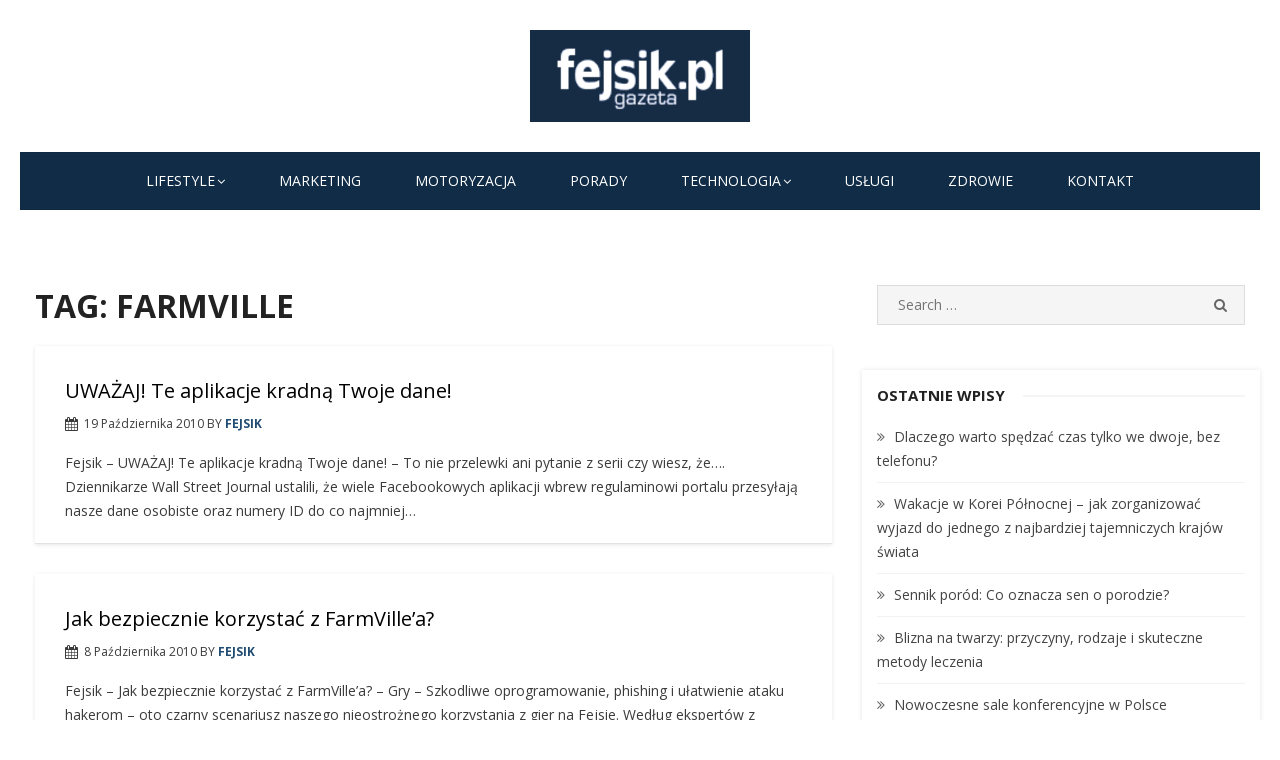

--- FILE ---
content_type: text/html; charset=UTF-8
request_url: https://fejsik.pl/tag/farmville/page/2/
body_size: 14134
content:
<!DOCTYPE html>
<html lang="pl-PL">
<head>
    <meta charset="UTF-8">
    <meta name="viewport" content="width=device-width, initial-scale=1.0, maximum-scale=1.0, user-scalable=no"/>
    <link rel="profile" href="https://gmpg.org/xfn/11">
        <meta name='robots' content='index, follow, max-image-preview:large, max-snippet:-1, max-video-preview:-1' />
	<style>img:is([sizes="auto" i], [sizes^="auto," i]) { contain-intrinsic-size: 3000px 1500px }</style>
	
	<!-- This site is optimized with the Yoast SEO plugin v26.7 - https://yoast.com/wordpress/plugins/seo/ -->
	<title>farmville - Strona 2 z 2 - Fejsik.pl</title>
	<link rel="canonical" href="https://fejsik.pl/tag/farmville/page/2/" />
	<link rel="prev" href="https://fejsik.pl/tag/farmville/" />
	<meta property="og:locale" content="pl_PL" />
	<meta property="og:type" content="article" />
	<meta property="og:title" content="farmville - Strona 2 z 2 - Fejsik.pl" />
	<meta property="og:url" content="https://fejsik.pl/tag/farmville/" />
	<meta property="og:site_name" content="Fejsik.pl" />
	<meta name="twitter:card" content="summary_large_image" />
	<script type="application/ld+json" class="yoast-schema-graph">{"@context":"https://schema.org","@graph":[{"@type":"CollectionPage","@id":"https://fejsik.pl/tag/farmville/","url":"https://fejsik.pl/tag/farmville/page/2/","name":"farmville - Strona 2 z 2 - Fejsik.pl","isPartOf":{"@id":"https://fejsik.pl/#website"},"breadcrumb":{"@id":"https://fejsik.pl/tag/farmville/page/2/#breadcrumb"},"inLanguage":"pl-PL"},{"@type":"BreadcrumbList","@id":"https://fejsik.pl/tag/farmville/page/2/#breadcrumb","itemListElement":[{"@type":"ListItem","position":1,"name":"Strona główna","item":"https://fejsik.pl/"},{"@type":"ListItem","position":2,"name":"farmville"}]},{"@type":"WebSite","@id":"https://fejsik.pl/#website","url":"https://fejsik.pl/","name":"Fejsik.pl","description":"","publisher":{"@id":"https://fejsik.pl/#organization"},"potentialAction":[{"@type":"SearchAction","target":{"@type":"EntryPoint","urlTemplate":"https://fejsik.pl/?s={search_term_string}"},"query-input":{"@type":"PropertyValueSpecification","valueRequired":true,"valueName":"search_term_string"}}],"inLanguage":"pl-PL"},{"@type":"Organization","@id":"https://fejsik.pl/#organization","name":"Fejsik.pl","url":"https://fejsik.pl/","logo":{"@type":"ImageObject","inLanguage":"pl-PL","@id":"https://fejsik.pl/#/schema/logo/image/","url":"https://fejsik.pl/wp-content/uploads/2021/04/cropped-fejsik_logotyp.png","contentUrl":"https://fejsik.pl/wp-content/uploads/2021/04/cropped-fejsik_logotyp.png","width":400,"height":168,"caption":"Fejsik.pl"},"image":{"@id":"https://fejsik.pl/#/schema/logo/image/"}}]}</script>
	<!-- / Yoast SEO plugin. -->


<link rel='dns-prefetch' href='//fonts.googleapis.com' />
<link rel="alternate" type="application/rss+xml" title="Fejsik.pl &raquo; Kanał z wpisami" href="https://fejsik.pl/feed/" />
<link rel="alternate" type="application/rss+xml" title="Fejsik.pl &raquo; Kanał z komentarzami" href="https://fejsik.pl/comments/feed/" />
<link rel="alternate" type="application/rss+xml" title="Fejsik.pl &raquo; Kanał z wpisami otagowanymi jako farmville" href="https://fejsik.pl/tag/farmville/feed/" />
		<!-- This site uses the Google Analytics by MonsterInsights plugin v9.11.1 - Using Analytics tracking - https://www.monsterinsights.com/ -->
							<script src="//www.googletagmanager.com/gtag/js?id=G-YX77D1TC13"  data-cfasync="false" data-wpfc-render="false" type="text/javascript" async></script>
			<script data-cfasync="false" data-wpfc-render="false" type="text/javascript">
				var mi_version = '9.11.1';
				var mi_track_user = true;
				var mi_no_track_reason = '';
								var MonsterInsightsDefaultLocations = {"page_location":"https:\/\/fejsik.pl\/tag\/farmville\/page\/2\/"};
								if ( typeof MonsterInsightsPrivacyGuardFilter === 'function' ) {
					var MonsterInsightsLocations = (typeof MonsterInsightsExcludeQuery === 'object') ? MonsterInsightsPrivacyGuardFilter( MonsterInsightsExcludeQuery ) : MonsterInsightsPrivacyGuardFilter( MonsterInsightsDefaultLocations );
				} else {
					var MonsterInsightsLocations = (typeof MonsterInsightsExcludeQuery === 'object') ? MonsterInsightsExcludeQuery : MonsterInsightsDefaultLocations;
				}

								var disableStrs = [
										'ga-disable-G-YX77D1TC13',
									];

				/* Function to detect opted out users */
				function __gtagTrackerIsOptedOut() {
					for (var index = 0; index < disableStrs.length; index++) {
						if (document.cookie.indexOf(disableStrs[index] + '=true') > -1) {
							return true;
						}
					}

					return false;
				}

				/* Disable tracking if the opt-out cookie exists. */
				if (__gtagTrackerIsOptedOut()) {
					for (var index = 0; index < disableStrs.length; index++) {
						window[disableStrs[index]] = true;
					}
				}

				/* Opt-out function */
				function __gtagTrackerOptout() {
					for (var index = 0; index < disableStrs.length; index++) {
						document.cookie = disableStrs[index] + '=true; expires=Thu, 31 Dec 2099 23:59:59 UTC; path=/';
						window[disableStrs[index]] = true;
					}
				}

				if ('undefined' === typeof gaOptout) {
					function gaOptout() {
						__gtagTrackerOptout();
					}
				}
								window.dataLayer = window.dataLayer || [];

				window.MonsterInsightsDualTracker = {
					helpers: {},
					trackers: {},
				};
				if (mi_track_user) {
					function __gtagDataLayer() {
						dataLayer.push(arguments);
					}

					function __gtagTracker(type, name, parameters) {
						if (!parameters) {
							parameters = {};
						}

						if (parameters.send_to) {
							__gtagDataLayer.apply(null, arguments);
							return;
						}

						if (type === 'event') {
														parameters.send_to = monsterinsights_frontend.v4_id;
							var hookName = name;
							if (typeof parameters['event_category'] !== 'undefined') {
								hookName = parameters['event_category'] + ':' + name;
							}

							if (typeof MonsterInsightsDualTracker.trackers[hookName] !== 'undefined') {
								MonsterInsightsDualTracker.trackers[hookName](parameters);
							} else {
								__gtagDataLayer('event', name, parameters);
							}
							
						} else {
							__gtagDataLayer.apply(null, arguments);
						}
					}

					__gtagTracker('js', new Date());
					__gtagTracker('set', {
						'developer_id.dZGIzZG': true,
											});
					if ( MonsterInsightsLocations.page_location ) {
						__gtagTracker('set', MonsterInsightsLocations);
					}
										__gtagTracker('config', 'G-YX77D1TC13', {"forceSSL":"true","link_attribution":"true"} );
										window.gtag = __gtagTracker;										(function () {
						/* https://developers.google.com/analytics/devguides/collection/analyticsjs/ */
						/* ga and __gaTracker compatibility shim. */
						var noopfn = function () {
							return null;
						};
						var newtracker = function () {
							return new Tracker();
						};
						var Tracker = function () {
							return null;
						};
						var p = Tracker.prototype;
						p.get = noopfn;
						p.set = noopfn;
						p.send = function () {
							var args = Array.prototype.slice.call(arguments);
							args.unshift('send');
							__gaTracker.apply(null, args);
						};
						var __gaTracker = function () {
							var len = arguments.length;
							if (len === 0) {
								return;
							}
							var f = arguments[len - 1];
							if (typeof f !== 'object' || f === null || typeof f.hitCallback !== 'function') {
								if ('send' === arguments[0]) {
									var hitConverted, hitObject = false, action;
									if ('event' === arguments[1]) {
										if ('undefined' !== typeof arguments[3]) {
											hitObject = {
												'eventAction': arguments[3],
												'eventCategory': arguments[2],
												'eventLabel': arguments[4],
												'value': arguments[5] ? arguments[5] : 1,
											}
										}
									}
									if ('pageview' === arguments[1]) {
										if ('undefined' !== typeof arguments[2]) {
											hitObject = {
												'eventAction': 'page_view',
												'page_path': arguments[2],
											}
										}
									}
									if (typeof arguments[2] === 'object') {
										hitObject = arguments[2];
									}
									if (typeof arguments[5] === 'object') {
										Object.assign(hitObject, arguments[5]);
									}
									if ('undefined' !== typeof arguments[1].hitType) {
										hitObject = arguments[1];
										if ('pageview' === hitObject.hitType) {
											hitObject.eventAction = 'page_view';
										}
									}
									if (hitObject) {
										action = 'timing' === arguments[1].hitType ? 'timing_complete' : hitObject.eventAction;
										hitConverted = mapArgs(hitObject);
										__gtagTracker('event', action, hitConverted);
									}
								}
								return;
							}

							function mapArgs(args) {
								var arg, hit = {};
								var gaMap = {
									'eventCategory': 'event_category',
									'eventAction': 'event_action',
									'eventLabel': 'event_label',
									'eventValue': 'event_value',
									'nonInteraction': 'non_interaction',
									'timingCategory': 'event_category',
									'timingVar': 'name',
									'timingValue': 'value',
									'timingLabel': 'event_label',
									'page': 'page_path',
									'location': 'page_location',
									'title': 'page_title',
									'referrer' : 'page_referrer',
								};
								for (arg in args) {
																		if (!(!args.hasOwnProperty(arg) || !gaMap.hasOwnProperty(arg))) {
										hit[gaMap[arg]] = args[arg];
									} else {
										hit[arg] = args[arg];
									}
								}
								return hit;
							}

							try {
								f.hitCallback();
							} catch (ex) {
							}
						};
						__gaTracker.create = newtracker;
						__gaTracker.getByName = newtracker;
						__gaTracker.getAll = function () {
							return [];
						};
						__gaTracker.remove = noopfn;
						__gaTracker.loaded = true;
						window['__gaTracker'] = __gaTracker;
					})();
									} else {
										console.log("");
					(function () {
						function __gtagTracker() {
							return null;
						}

						window['__gtagTracker'] = __gtagTracker;
						window['gtag'] = __gtagTracker;
					})();
									}
			</script>
							<!-- / Google Analytics by MonsterInsights -->
		<script type="text/javascript">
/* <![CDATA[ */
window._wpemojiSettings = {"baseUrl":"https:\/\/s.w.org\/images\/core\/emoji\/16.0.1\/72x72\/","ext":".png","svgUrl":"https:\/\/s.w.org\/images\/core\/emoji\/16.0.1\/svg\/","svgExt":".svg","source":{"concatemoji":"https:\/\/fejsik.pl\/wp-includes\/js\/wp-emoji-release.min.js?ver=f9d8587a660a05ca86110eb748953aec"}};
/*! This file is auto-generated */
!function(s,n){var o,i,e;function c(e){try{var t={supportTests:e,timestamp:(new Date).valueOf()};sessionStorage.setItem(o,JSON.stringify(t))}catch(e){}}function p(e,t,n){e.clearRect(0,0,e.canvas.width,e.canvas.height),e.fillText(t,0,0);var t=new Uint32Array(e.getImageData(0,0,e.canvas.width,e.canvas.height).data),a=(e.clearRect(0,0,e.canvas.width,e.canvas.height),e.fillText(n,0,0),new Uint32Array(e.getImageData(0,0,e.canvas.width,e.canvas.height).data));return t.every(function(e,t){return e===a[t]})}function u(e,t){e.clearRect(0,0,e.canvas.width,e.canvas.height),e.fillText(t,0,0);for(var n=e.getImageData(16,16,1,1),a=0;a<n.data.length;a++)if(0!==n.data[a])return!1;return!0}function f(e,t,n,a){switch(t){case"flag":return n(e,"\ud83c\udff3\ufe0f\u200d\u26a7\ufe0f","\ud83c\udff3\ufe0f\u200b\u26a7\ufe0f")?!1:!n(e,"\ud83c\udde8\ud83c\uddf6","\ud83c\udde8\u200b\ud83c\uddf6")&&!n(e,"\ud83c\udff4\udb40\udc67\udb40\udc62\udb40\udc65\udb40\udc6e\udb40\udc67\udb40\udc7f","\ud83c\udff4\u200b\udb40\udc67\u200b\udb40\udc62\u200b\udb40\udc65\u200b\udb40\udc6e\u200b\udb40\udc67\u200b\udb40\udc7f");case"emoji":return!a(e,"\ud83e\udedf")}return!1}function g(e,t,n,a){var r="undefined"!=typeof WorkerGlobalScope&&self instanceof WorkerGlobalScope?new OffscreenCanvas(300,150):s.createElement("canvas"),o=r.getContext("2d",{willReadFrequently:!0}),i=(o.textBaseline="top",o.font="600 32px Arial",{});return e.forEach(function(e){i[e]=t(o,e,n,a)}),i}function t(e){var t=s.createElement("script");t.src=e,t.defer=!0,s.head.appendChild(t)}"undefined"!=typeof Promise&&(o="wpEmojiSettingsSupports",i=["flag","emoji"],n.supports={everything:!0,everythingExceptFlag:!0},e=new Promise(function(e){s.addEventListener("DOMContentLoaded",e,{once:!0})}),new Promise(function(t){var n=function(){try{var e=JSON.parse(sessionStorage.getItem(o));if("object"==typeof e&&"number"==typeof e.timestamp&&(new Date).valueOf()<e.timestamp+604800&&"object"==typeof e.supportTests)return e.supportTests}catch(e){}return null}();if(!n){if("undefined"!=typeof Worker&&"undefined"!=typeof OffscreenCanvas&&"undefined"!=typeof URL&&URL.createObjectURL&&"undefined"!=typeof Blob)try{var e="postMessage("+g.toString()+"("+[JSON.stringify(i),f.toString(),p.toString(),u.toString()].join(",")+"));",a=new Blob([e],{type:"text/javascript"}),r=new Worker(URL.createObjectURL(a),{name:"wpTestEmojiSupports"});return void(r.onmessage=function(e){c(n=e.data),r.terminate(),t(n)})}catch(e){}c(n=g(i,f,p,u))}t(n)}).then(function(e){for(var t in e)n.supports[t]=e[t],n.supports.everything=n.supports.everything&&n.supports[t],"flag"!==t&&(n.supports.everythingExceptFlag=n.supports.everythingExceptFlag&&n.supports[t]);n.supports.everythingExceptFlag=n.supports.everythingExceptFlag&&!n.supports.flag,n.DOMReady=!1,n.readyCallback=function(){n.DOMReady=!0}}).then(function(){return e}).then(function(){var e;n.supports.everything||(n.readyCallback(),(e=n.source||{}).concatemoji?t(e.concatemoji):e.wpemoji&&e.twemoji&&(t(e.twemoji),t(e.wpemoji)))}))}((window,document),window._wpemojiSettings);
/* ]]> */
</script>
<!-- fejsik.pl is managing ads with Advanced Ads 2.0.16 – https://wpadvancedads.com/ --><script id="fejsi-ready">
			window.advanced_ads_ready=function(e,a){a=a||"complete";var d=function(e){return"interactive"===a?"loading"!==e:"complete"===e};d(document.readyState)?e():document.addEventListener("readystatechange",(function(a){d(a.target.readyState)&&e()}),{once:"interactive"===a})},window.advanced_ads_ready_queue=window.advanced_ads_ready_queue||[];		</script>
		<style id='wp-emoji-styles-inline-css' type='text/css'>

	img.wp-smiley, img.emoji {
		display: inline !important;
		border: none !important;
		box-shadow: none !important;
		height: 1em !important;
		width: 1em !important;
		margin: 0 0.07em !important;
		vertical-align: -0.1em !important;
		background: none !important;
		padding: 0 !important;
	}
</style>
<link rel='stylesheet' id='dashicons-css' href='https://fejsik.pl/wp-includes/css/dashicons.min.css?ver=f9d8587a660a05ca86110eb748953aec' type='text/css' media='all' />
<link rel='stylesheet' id='everest-forms-general-css' href='https://fejsik.pl/wp-content/plugins/everest-forms/assets/css/everest-forms.css?ver=3.4.1' type='text/css' media='all' />
<link rel='stylesheet' id='jquery-intl-tel-input-css' href='https://fejsik.pl/wp-content/plugins/everest-forms/assets/css/intlTelInput.css?ver=3.4.1' type='text/css' media='all' />
<link rel='stylesheet' id='miteri-fonts-css' href='//fonts.googleapis.com/css?family=Open+Sans%3A400%2C700%2C300%2C400italic%2C700italic%7COpen+Sans%3A400%2C700&#038;subset=latin%2Clatin-ext' type='text/css' media='all' />
<link rel='stylesheet' id='font-awesome-css' href='https://fejsik.pl/wp-content/themes/miteri/assets/lib/font-awesome/css/font-awesome.css?ver=4.7' type='text/css' media='all' />
<link rel='stylesheet' id='owl-carousel-css' href='https://fejsik.pl/wp-content/themes/miteri/assets/css/vendor/owl.carousel.min.css?ver=4.7' type='text/css' media='all' />
<link rel='stylesheet' id='miteri-default-style-css' href='https://fejsik.pl/wp-content/themes/miteri/assets/css/miteri.css?ver=1.0.0' type='text/css' media='all' />
<link rel='stylesheet' id='miteri-style-css' href='https://fejsik.pl/wp-content/themes/miteri/style.css?ver=1.0.0' type='text/css' media='all' />
<style id='miteri-style-inline-css' type='text/css'>

        @media screen and (min-width: 600px) {
        .site-logo .custom-logo {max-width: 220px;}
        }.header-image {padding-top: 20px;padding-bottom: 20px;}
        .header-image:before {opacity: 0.40;}
        
</style>
<script type="text/javascript" src="https://fejsik.pl/wp-content/plugins/google-analytics-for-wordpress/assets/js/frontend-gtag.min.js?ver=9.11.1" id="monsterinsights-frontend-script-js" async="async" data-wp-strategy="async"></script>
<script data-cfasync="false" data-wpfc-render="false" type="text/javascript" id='monsterinsights-frontend-script-js-extra'>/* <![CDATA[ */
var monsterinsights_frontend = {"js_events_tracking":"true","download_extensions":"doc,pdf,ppt,zip,xls,docx,pptx,xlsx","inbound_paths":"[{\"path\":\"\\\/go\\\/\",\"label\":\"affiliate\"},{\"path\":\"\\\/recommend\\\/\",\"label\":\"affiliate\"}]","home_url":"https:\/\/fejsik.pl","hash_tracking":"false","v4_id":"G-YX77D1TC13"};/* ]]> */
</script>
<script type="text/javascript" id="jquery-core-js-extra">
/* <![CDATA[ */
var miteri_global_object = {"ajax_url":"https:\/\/fejsik.pl\/wp-admin\/admin-ajax.php"};
/* ]]> */
</script>
<script type="text/javascript" src="https://fejsik.pl/wp-includes/js/jquery/jquery.min.js?ver=3.7.1" id="jquery-core-js"></script>
<script type="text/javascript" src="https://fejsik.pl/wp-includes/js/jquery/jquery-migrate.min.js?ver=3.4.1" id="jquery-migrate-js"></script>
<link rel="https://api.w.org/" href="https://fejsik.pl/wp-json/" /><link rel="alternate" title="JSON" type="application/json" href="https://fejsik.pl/wp-json/wp/v2/tags/287" /><link rel="EditURI" type="application/rsd+xml" title="RSD" href="https://fejsik.pl/xmlrpc.php?rsd" />
<script async src="https://pagead2.googlesyndication.com/pagead/js/adsbygoogle.js?client=ca-pub-7938769790829642"
     crossorigin="anonymous"></script><style type="text/css">.recentcomments a{display:inline !important;padding:0 !important;margin:0 !important;}</style><script  async src="https://pagead2.googlesyndication.com/pagead/js/adsbygoogle.js?client=ca-pub-7938769790829642" crossorigin="anonymous"></script><link rel="icon" href="https://fejsik.pl/wp-content/uploads/2021/05/cropped-Fejsik-32x32.png" sizes="32x32" />
<link rel="icon" href="https://fejsik.pl/wp-content/uploads/2021/05/cropped-Fejsik-192x192.png" sizes="192x192" />
<link rel="apple-touch-icon" href="https://fejsik.pl/wp-content/uploads/2021/05/cropped-Fejsik-180x180.png" />
<meta name="msapplication-TileImage" content="https://fejsik.pl/wp-content/uploads/2021/05/cropped-Fejsik-270x270.png" />
		<style type="text/css" id="wp-custom-css">
			body.single article .entry-content a {
  color: #214d74;
  background: whitesmoke;
  padding: 2px 2px;
  text-decoration: underline;
}

body.single article .entry-content a:hover {
  text-decoration: underline;
  color: unset;
  background: gainsboro;
}

p.rst {
  text-align: right;
  margin-bottom: 0px;
  margin-top: 12px;
  font-size: 8px;
  font-size: small;
  font-size: smaller;
}
h2.entry-title, .blog-box .entry-title.widget-title {
    margin-bottom: 0.8rem;
    margin-top: 0.8rem;
}
.skin_one .grid-post .entry-meta, .skin_one .large-post .entry-meta{
	margin: 12px 0 12px;
}
footer .site-info{
	display: none;
}
.read-more {
	background: #102c46;
	border-radius: 20px;
	padding: 4px 12px;
	color: #fff;
}
.everest-forms .everest-forms-part-button, .everest-forms a.button:not(.button-large), .everest-forms button.button:not(.button-large), .everest-forms button[type=submit], .everest-forms input[type=submit] {
	background: #102c46;
	border-radius: 20px;
	padding: 4px 12px;
	color: #fff;
}
body.single .entry-category, body.page .entry-category {
	display: none;
}		</style>
		</head>
<body data-rsssl=1 class="archive paged tag tag-farmville tag-287 wp-custom-logo paged-2 tag-paged-2 wp-theme-miteri everest-forms-no-js group-blog hfeed header-layout1 content-sidebar skin_one aa-prefix-fejsi-">

<div id="page" class="site box-layout">
            <button onclick="topFunction()" id="myBtn" title="Go to top"><i class="fa fa-angle-up"></i></button>    <a class="skip-link screen-reader-text" href="#main">Skip to content</a>
        <header id="masthead" class="site-header  hide_search " role="banner">
        <div class="site-title-centered site-header-wrap header-layout1">
    <div class="site-branding  logo-exist">
    <div class="container">
        <div class=" center-brand">
                    <h1 class="site-title site-logo"><a href="https://fejsik.pl/" class="custom-logo-link" rel="home"><img width="400" height="168" src="https://fejsik.pl/wp-content/uploads/2021/04/cropped-fejsik_logotyp.png" class="custom-logo" alt="Fejsik.pl" decoding="async" fetchpriority="high" /></a></h1>
            </div>
                <div class="clear"></div>
    </div>
</div><!-- .site-branding --><div class="main-navbar sticky-nav  ">
    <div class="container">
        
	<nav id="site-navigation" class="main-navigation" role="navigation" aria-label="Main Menu">
		<ul id="main-menu" class="main-menu"><li id="menu-item-130" class="menu-item menu-item-type-taxonomy menu-item-object-category menu-item-has-children menu-item-130"><a href="https://fejsik.pl/category/lifestyle/">Lifestyle</a>
<ul class="sub-menu">
	<li id="menu-item-129" class="menu-item menu-item-type-taxonomy menu-item-object-category menu-item-129"><a href="https://fejsik.pl/category/dom/">Dom</a></li>
	<li id="menu-item-133" class="menu-item menu-item-type-taxonomy menu-item-object-category menu-item-133"><a href="https://fejsik.pl/category/dzieci/">Dzieci</a></li>
	<li id="menu-item-128" class="menu-item menu-item-type-taxonomy menu-item-object-category menu-item-128"><a href="https://fejsik.pl/category/uroda/">Uroda</a></li>
	<li id="menu-item-132" class="menu-item menu-item-type-taxonomy menu-item-object-category menu-item-132"><a href="https://fejsik.pl/category/zywnosc/">Żywność</a></li>
</ul>
</li>
<li id="menu-item-554" class="menu-item menu-item-type-taxonomy menu-item-object-category menu-item-554"><a href="https://fejsik.pl/category/marketing/">Marketing</a></li>
<li id="menu-item-553" class="menu-item menu-item-type-taxonomy menu-item-object-category menu-item-553"><a href="https://fejsik.pl/category/motoryzacja/">Motoryzacja</a></li>
<li id="menu-item-552" class="menu-item menu-item-type-taxonomy menu-item-object-category menu-item-552"><a href="https://fejsik.pl/category/porady/">Porady</a></li>
<li id="menu-item-131" class="menu-item menu-item-type-taxonomy menu-item-object-category menu-item-has-children menu-item-131"><a href="https://fejsik.pl/category/technologia/">Technologia</a>
<ul class="sub-menu">
	<li id="menu-item-551" class="menu-item menu-item-type-taxonomy menu-item-object-category menu-item-551"><a href="https://fejsik.pl/category/aplikacje/">Aplikacje</a></li>
	<li id="menu-item-127" class="menu-item menu-item-type-taxonomy menu-item-object-category menu-item-127"><a href="https://fejsik.pl/category/it/">IT</a></li>
	<li id="menu-item-550" class="menu-item menu-item-type-taxonomy menu-item-object-category menu-item-550"><a href="https://fejsik.pl/category/sprzet/">Sprzęt</a></li>
</ul>
</li>
<li id="menu-item-126" class="menu-item menu-item-type-taxonomy menu-item-object-category menu-item-126"><a href="https://fejsik.pl/category/uslugi/">Usługi</a></li>
<li id="menu-item-125" class="menu-item menu-item-type-taxonomy menu-item-object-category menu-item-125"><a href="https://fejsik.pl/category/zdrowie/">Zdrowie</a></li>
<li id="menu-item-6100" class="menu-item menu-item-type-post_type menu-item-object-page menu-item-6100"><a href="https://fejsik.pl/kontakt/">Kontakt</a></li>
</ul>	</nav>
	    </div>
</div>
<div class="mobile-navbar clear">
    <a id="menu-toggle" class="menu-toggle" href="#mobile-navigation" title="Menu"><span class="button-toggle"></span></a>
            <div class="top-search">
            <span id="top-search-button" class="top-search-button"><i class="search-icon"></i></span>
            
<form role="search" method="get" class="search-form clear" action="https://fejsik.pl/">
	<label>
		<span class="screen-reader-text">Search for:</span>
		<input miteri="search" id="s" class="search-field" placeholder="Search &hellip;" value="" name="s" />
	</label>
	<button miteri="submit" class="search-submit">
		<i class="fa fa-search"></i> <span class="screen-reader-text">
		Search</span>
	</button>
</form>
        </div>
    </div>
<div id="mobile-sidebar" class="mobile-sidebar">
        <div class="mobile-navbar">
        <a id="mobile-menu-toggle" class="menu-toggle" href="#mobile-navigation" title="Menu"><span class="button-toggle"></span></a>
    </div>
    <nav id="mobile-navigation" class="main-navigation mobile-navigation" role="navigation" aria-label="Main Menu"></nav>
</div></div>

    </header><!-- #masthead -->

    <div id="content" class="site-content">
        <div class="container">
            <div class="inside">

<div id="primary" class="content-area">
    <main id="main" class="site-main" role="main">

                    <header class="page-header">
                <div class="page-header-wrapper">
                    <h1 class="page-title">Tag: <span>farmville</span></h1>                </div>
            </header><!-- .page-header -->
            <section class="row posts-loop wrapper-type-grid ">
                                             <div class="post-wrapper col-12">
                        <article id="post-3618" class="list-post post-3618 post type-post status-publish format-standard hentry category-bez-kategorii tag-dane-osobowe tag-farmville tag-id tag-kradziez tag-restores">

		<div class="entry-wrap">
				<div class="entry-header">
			<h2 class="entry-title"><a href="https://fejsik.pl/uwazaj-te-aplikacje-kradna-twoje-dane/">UWAŻAJ! Te aplikacje kradną Twoje dane!</a></h2>
							<div class="entry-meta">
					<span class="posted-on">19 października 2010</span>
					<span class="by">By</span>
					<span class="author-name"><a href="https://fejsik.pl/author/fejsik-pl/">Fejsik</a></span>
				</div>
					</div><!-- .entry-header -->
		<div class="entry-summary">
			<p>Fejsik &#8211; UWAŻAJ! Te aplikacje kradną Twoje dane!  &#8211; To nie przelewki ani pytanie z serii czy wiesz, że&#8230;. Dziennikarze Wall Street Journal ustalili, że wiele Facebookowych aplikacji wbrew regulaminowi portalu przesyłają nasze dane osobiste oraz numery ID do co najmniej…</p>
		</div><!-- .entry-content -->
	</div>
</article><!-- #post-## -->
                    </div>
                                    <div class="post-wrapper col-12">
                        <article id="post-2296" class="list-post post-2296 post type-post status-publish format-standard hentry category-bez-kategorii tag-farmville tag-gry tag-phishing tag-przegladarka tag-restores">

		<div class="entry-wrap">
				<div class="entry-header">
			<h2 class="entry-title"><a href="https://fejsik.pl/jak-bezpiecznie-korzystac-z-farmvillea/">Jak bezpiecznie korzystać z FarmVille&#8217;a?</a></h2>
							<div class="entry-meta">
					<span class="posted-on">8 października 2010</span>
					<span class="by">By</span>
					<span class="author-name"><a href="https://fejsik.pl/author/fejsik-pl/">Fejsik</a></span>
				</div>
					</div><!-- .entry-header -->
		<div class="entry-summary">
			<p>Fejsik &#8211; Jak bezpiecznie korzystać z FarmVille&#8217;a? &#8211; Gry &#8211; Szkodliwe oprogramowanie, phishing i ułatwienie ataku hakerom – oto czarny scenariusz naszego nieostrożnego korzystania z gier na Fejsie. Według ekspertów z Kaspersky Lab gry oparte na przeglądarkach (na samym Fejsie gra w nie ponad…</p>
		</div><!-- .entry-content -->
	</div>
</article><!-- #post-## -->
                    </div>
                                    <div class="post-wrapper col-12">
                        <article id="post-968" class="list-post post-968 post type-post status-publish format-standard hentry category-bez-kategorii tag-akcja-charytatywna tag-farmville tag-haiti tag-pomoc tag-restores tag-zynga">

		<div class="entry-wrap">
				<div class="entry-header">
			<h2 class="entry-title"><a href="https://fejsik.pl/akcja-charytatywna-farmville-pomoz-dzieciom-z-haiti/">Akcja charytatywna FarmVille: pomóż dzieciom z Haiti</a></h2>
							<div class="entry-meta">
					<span class="posted-on">19 września 2010</span>
					<span class="by">By</span>
					<span class="author-name"><a href="https://fejsik.pl/author/fejsik-pl/">Fejsik</a></span>
				</div>
					</div><!-- .entry-header -->
		<div class="entry-summary">
			<p>Fejsik &#8211; Akcja charytatywna FarmVille: pomóż dzieciom z Haiti &#8211; News &#8211; Międzynarodowa społeczność wirtualnych farmerów znowu może wesprzeć akcję charytatywną Zyngi. Maniacy FarmVille mają szansę odbudować zniszczone przez trzęsienie ziemi szkoły na Haiti. O sprawie doniósł niezawodny serwis farmvillepolska.pl…</p>
		</div><!-- .entry-content -->
	</div>
</article><!-- #post-## -->
                    </div>
                                    <div class="post-wrapper col-12">
                        <article id="post-2467" class="list-post post-2467 post type-post status-publish format-standard hentry category-bez-kategorii tag-facebook tag-farmville tag-mark-pincus tag-restores tag-zynga">

		<div class="entry-wrap">
				<div class="entry-header">
			<h2 class="entry-title"><a href="https://fejsik.pl/jak-zbic-fortune-na-internetowym-wypasie-swin/">Jak zbić fortunę na internetowym wypasie świń?</a></h2>
							<div class="entry-meta">
					<span class="posted-on">6 września 2010</span>
					<span class="by">By</span>
					<span class="author-name"><a href="https://fejsik.pl/author/fejsik-pl/">Fejsik</a></span>
				</div>
					</div><!-- .entry-header -->
		<div class="entry-summary">
			<p>Fejsik &#8211; Jak zbić fortunę na internetowym wypasie świń? &#8211; News &#8211; Przeciętny użytkownik Facebooka zna FarmVille i albo już został fanem tej gry, albo dopiero nim będzie. Jedno jest pewne &#8211; prędzej czy później każdy fejsbukowicz wpadnie w sidła króla internetowych świniopasów &#8211; Marka Pincusa,…</p>
		</div><!-- .entry-content -->
	</div>
</article><!-- #post-## -->
                    </div>
                                    <div class="post-wrapper col-12">
                        <article id="post-1976" class="list-post post-1976 post type-post status-publish format-standard hentry category-bez-kategorii tag-farmville tag-pieniadze tag-restores tag-zynga">

		<div class="entry-wrap">
				<div class="entry-header">
			<h2 class="entry-title"><a href="https://fejsik.pl/farmville-rosnie-w-sile-zynga-tez/">FarmVille rośnie w siłę. Zynga też</a></h2>
							<div class="entry-meta">
					<span class="posted-on">24 sierpnia 2010</span>
					<span class="by">By</span>
					<span class="author-name"><a href="https://fejsik.pl/author/fejsik-pl/">Fejsik</a></span>
				</div>
					</div><!-- .entry-header -->
		<div class="entry-summary">
			<p>Fejsik &#8211; FarmVille rośnie w siłę. Zynga też &#8211; News &#8211; &#8211; Włączam internet, sprawdzam pocztę. Jak nie ma nic pilnego, to idę do swojej trzódki &#8211; mówi GAZECIE 35-letni Paweł, pracownik dużej warszawskiej firmy. Paweł jest fanem FarmVille i jak każdy wirtualny farmer zaczynał od drobnych…</p>
		</div><!-- .entry-content -->
	</div>
</article><!-- #post-## -->
                    </div>
                                    <div class="post-wrapper col-12">
                        <article id="post-1992" class="list-post post-1992 post type-post status-publish format-standard hentry category-bez-kategorii tag-farmville tag-gry tag-restores">

		<div class="entry-wrap">
				<div class="entry-header">
			<h2 class="entry-title"><a href="https://fejsik.pl/farmvillepolska-pl-zaprasza-mamy-pierwszy-polski-serwis-o-uprawie-roli-w-sieci/">Farmvillepolska.pl zaprasza! Mamy pierwszy polski serwis o uprawie roli w sieci?</a></h2>
							<div class="entry-meta">
					<span class="posted-on">26 lipca 2010</span>
					<span class="by">By</span>
					<span class="author-name"><a href="https://fejsik.pl/author/fejsik-pl/">Fejsik</a></span>
				</div>
					</div><!-- .entry-header -->
		<div class="entry-summary">
			<p>Fejsik &#8211; Farmvillepolska.pl zaprasza! Mamy pierwszy polski serwis o uprawie roli w sieci?  &#8211; Trafiliśmy właśnie na farmvillepolska.pl, prawdopodobnie pierwszy w Polsce serwis o uprawie roli na Facebooku. Gracie? To macie już swoje miejsce w sieci. Na stronie znajdziecie najnowsze informacje o tym co się zmienia na Farmville, informacje…</p>
		</div><!-- .entry-content -->
	</div>
</article><!-- #post-## -->
                    </div>
                                    <div class="post-wrapper col-12">
                        <article id="post-1974" class="list-post post-1974 post type-post status-publish format-standard hentry category-bez-kategorii tag-farmville tag-gry-spolecznosciowe tag-restores">

		<div class="entry-wrap">
				<div class="entry-header">
			<h2 class="entry-title"><a href="https://fejsik.pl/farmville-do-grobowej-deski/">FarmVille do grobowej deski</a></h2>
							<div class="entry-meta">
					<span class="posted-on">23 czerwca 2010</span>
					<span class="by">By</span>
					<span class="author-name"><a href="https://fejsik.pl/author/fejsik-pl/">Fejsik</a></span>
				</div>
					</div><!-- .entry-header -->
		<div class="entry-summary">
			<p>Fejsik &#8211; FarmVille do grobowej deski &#8211; Gry &#8211; 90 procent wirtualnych farmerów CODZIENNIE uprawia rolę na Facebooku. To niewątpliwy sukces firmy Zynga, pomysłodawcy FarmVille. Gra pozostaje najpopularniejszą rozrywką społecznościową. Dzięki fejsbukowemu rolnictwu Zynga zarabia kokosy.…</p>
		</div><!-- .entry-content -->
	</div>
</article><!-- #post-## -->
                    </div>
                                    <div class="post-wrapper col-12">
                        <article id="post-3507" class="list-post post-3507 post type-post status-publish format-standard hentry category-bez-kategorii tag-farmville tag-restores">

		<div class="entry-wrap">
				<div class="entry-header">
			<h2 class="entry-title"><a href="https://fejsik.pl/urodziny-farmville/">Urodziny FarmVille</a></h2>
							<div class="entry-meta">
					<span class="posted-on">20 czerwca 2010</span>
					<span class="by">By</span>
					<span class="author-name"><a href="https://fejsik.pl/author/fejsik-pl/">Fejsik</a></span>
				</div>
					</div><!-- .entry-header -->
		<div class="entry-summary">
			<p>Fejsik &#8211; Urodziny FarmVille &#8211; Gry &#8211; Wirtualna farma miała w piątek pierwsze urodziny. Aż trudno uwierzyć, że już rok miliony użytkowników na całym świecie czerpią przyjemność z gry w FarmVille. Miało być patetycznie i jest.:) Z okazji urodzin w grze pojawiły się…</p>
		</div><!-- .entry-content -->
	</div>
</article><!-- #post-## -->
                    </div>
                                    <div class="post-wrapper col-12">
                        <article id="post-1975" class="list-post post-1975 post type-post status-publish format-standard hentry category-bez-kategorii tag-farmville tag-restores">

		<div class="entry-wrap">
				<div class="entry-header">
			<h2 class="entry-title"><a href="https://fejsik.pl/farmville-i-ty-mozesz-zostac-rolnikiem/">Farmville. I Ty możesz zostać rolnikiem</a></h2>
							<div class="entry-meta">
					<span class="posted-on">27 maja 2010</span>
					<span class="by">By</span>
					<span class="author-name"><a href="https://fejsik.pl/author/fejsik-pl/">Fejsik</a></span>
				</div>
					</div><!-- .entry-header -->
		<div class="entry-summary">
			<p>Fejsik &#8211; Farmville. I Ty możesz zostać rolnikiem &#8211; Gry &#8211; Dałem się skusić moim znajomym, którzy z uporem maniaka zapraszali mnie do gry w Farmville. Zgodziłem się, zalogowałem, zaorałem i zasiałem. Gra wciąga. Farmville jest jak słone paluszki postawione na stole. Zjemy jednego, chociaż to…</p>
		</div><!-- .entry-content -->
	</div>
</article><!-- #post-## -->
                    </div>
                            </section>
            
	<nav class="navigation posts-navigation" aria-label="Wpisy">
		<h2 class="screen-reader-text">Nawigacja po wpisach</h2>
		<div class="nav-links"><div class="nav-next"><a href="https://fejsik.pl/tag/farmville/" >Nowsze wpisy</a></div></div>
	</nav>    </main><!-- #main -->
</div><!-- #primary -->

<aside id="secondary" class="sidebar widget-area" role="complementary">
		<section id="search-2" class="widget widget_search">
<form role="search" method="get" class="search-form clear" action="https://fejsik.pl/">
	<label>
		<span class="screen-reader-text">Search for:</span>
		<input miteri="search" id="s" class="search-field" placeholder="Search &hellip;" value="" name="s" />
	</label>
	<button miteri="submit" class="search-submit">
		<i class="fa fa-search"></i> <span class="screen-reader-text">
		Search</span>
	</button>
</form>
</section>
		<section id="recent-posts-2" class="widget widget_recent_entries">
		<h3 class="widget-title"><span>Ostatnie wpisy</span></h3>
		<ul>
											<li>
					<a href="https://fejsik.pl/dlaczego-warto-spedzac-czas-tylko-we-dwoje-bez-telefonu/">Dlaczego warto spędzać czas tylko we dwoje, bez telefonu?</a>
									</li>
											<li>
					<a href="https://fejsik.pl/wakacje-w-korei-polnocnej-jak-zorganizowac-wyjazd-do-jednego-z-najbardziej-tajemniczych-krajow-swiata/">Wakacje w Korei Północnej – jak zorganizować wyjazd do jednego z najbardziej tajemniczych krajów świata</a>
									</li>
											<li>
					<a href="https://fejsik.pl/sennik-porod-co-oznacza-sen-o-porodzie/">Sennik poród: Co oznacza sen o porodzie?</a>
									</li>
											<li>
					<a href="https://fejsik.pl/blizna-na-twarzy-przyczyny-rodzaje-i-skuteczne-metody-leczenia/">Blizna na twarzy: przyczyny, rodzaje i skuteczne metody leczenia</a>
									</li>
											<li>
					<a href="https://fejsik.pl/nowoczesne-sale-konferencyjne-w-polsce/">Nowoczesne sale konferencyjne w Polsce</a>
									</li>
					</ul>

		</section><section id="recent-comments-2" class="widget widget_recent_comments"><h3 class="widget-title"><span>Najnowsze komentarze</span></h3><ul id="recentcomments"><li class="recentcomments"><span class="comment-author-link"><a href="https://journalrabot.ru/" class="url" rel="ugc external nofollow">Yareli Lia Winter Waller</a></span> - <a href="https://fejsik.pl/facebook-prowadzi-w-rankingu-general-sentiment/#comment-49468">Facebook prowadzi w rankingu General Sentiment</a></li><li class="recentcomments"><span class="comment-author-link"><a href="http://windexinfotech.in" class="url" rel="ugc external nofollow">facebook paid ads SL</a></span> - <a href="https://fejsik.pl/facebook-prowadzi-w-rankingu-general-sentiment/#comment-49467">Facebook prowadzi w rankingu General Sentiment</a></li><li class="recentcomments"><span class="comment-author-link"><a href="https://vidente.xyz/fr/voyance-en-ligne/" class="url" rel="ugc external nofollow">Tristen Franco</a></span> - <a href="https://fejsik.pl/facebook-prowadzi-w-rankingu-general-sentiment/#comment-49443">Facebook prowadzi w rankingu General Sentiment</a></li><li class="recentcomments"><span class="comment-author-link"><a href="https://bestseotoday.com/servicepricing" class="url" rel="ugc external nofollow">Harley Hines</a></span> - <a href="https://fejsik.pl/facebook-prowadzi-w-rankingu-general-sentiment/#comment-49428">Facebook prowadzi w rankingu General Sentiment</a></li><li class="recentcomments"><span class="comment-author-link"><a href="https://isabel-revive.com/en/home-2/" class="url" rel="ugc external nofollow">Kaylah Schaefer</a></span> - <a href="https://fejsik.pl/facebook-prowadzi-w-rankingu-general-sentiment/#comment-49425">Facebook prowadzi w rankingu General Sentiment</a></li></ul></section><section id="block-2" class="widget widget_block"><p>[zapposts heading="Zobacz również:"]</p>
</section></aside><!-- #secondary -->



</div><!-- .inside -->
</div><!-- .container -->
</div><!-- #content -->

<footer id="colophon" class="site-footer" role="contentinfo">
		
	<div class="footer-copy">
		<div class="container">
			<div class="row">
				<div class="col-12 col-sm-12">
					<div class="site-credits">&copy; 2026 Fejsik.pl</div>
					<div class="site-info">
						<a href="https://wordpress.org/">Powered by WordPress</a>
						<span class="sep"> - </span>
						<a href="http://themeegg.com">Miteri by ThemeEgg</a>
					</div><!-- .site-info -->
				</div>
			</div>
		</div><!-- .container -->
	</div><!-- .footer-copy -->
</footer><!-- #colophon -->
</div><!-- #page -->

<script type="speculationrules">
{"prefetch":[{"source":"document","where":{"and":[{"href_matches":"\/*"},{"not":{"href_matches":["\/wp-*.php","\/wp-admin\/*","\/wp-content\/uploads\/*","\/wp-content\/*","\/wp-content\/plugins\/*","\/wp-content\/themes\/miteri\/*","\/*\\?(.+)"]}},{"not":{"selector_matches":"a[rel~=\"nofollow\"]"}},{"not":{"selector_matches":".no-prefetch, .no-prefetch a"}}]},"eagerness":"conservative"}]}
</script>
	<script type="text/javascript">
		var c = document.body.className;
		c = c.replace( /everest-forms-no-js/, 'everest-forms-js' );
		document.body.className = c;
	</script>
	<script type="text/javascript" src="https://fejsik.pl/wp-content/themes/miteri/assets/js/skip-link-focus-fix.js?ver=20151215" id="miteri-skip-link-focus-fix-js"></script>
<script type="text/javascript" src="https://fejsik.pl/wp-content/themes/miteri/assets/lib/parallax/parallax.min.js?ver=1.5.0" id="parallax-js"></script>
<script type="text/javascript" src="https://fejsik.pl/wp-content/themes/miteri/assets/js/owl.carousel.min.js?ver=2.2.1" id="owl-carousel-js"></script>
<script type="text/javascript" src="https://fejsik.pl/wp-includes/js/imagesloaded.min.js?ver=5.0.0" id="imagesloaded-js"></script>
<script type="text/javascript" src="https://fejsik.pl/wp-includes/js/masonry.min.js?ver=4.2.2" id="masonry-js"></script>
<script type="text/javascript" src="https://fejsik.pl/wp-includes/js/jquery/jquery.masonry.min.js?ver=3.1.2b" id="jquery-masonry-js"></script>
<script type="text/javascript" src="https://fejsik.pl/wp-content/themes/miteri/assets/js/main.js?ver=20171003" id="miteri-script-js"></script>
<script type="text/javascript" src="https://fejsik.pl/wp-content/plugins/advanced-ads/admin/assets/js/advertisement.js?ver=2.0.16" id="advanced-ads-find-adblocker-js"></script>
<script type="text/javascript" src="https://fejsik.pl/wp-content/plugins/mystickysidebar/js/detectmobilebrowser.js?ver=1.2.3" id="detectmobilebrowser-js"></script>
<script type="text/javascript" id="mystickysidebar-js-extra">
/* <![CDATA[ */
var mystickyside_name = {"mystickyside_string":"#secondary","mystickyside_content_string":"","mystickyside_margin_top_string":"90","mystickyside_margin_bot_string":"0","mystickyside_update_sidebar_height_string":"false","mystickyside_min_width_string":"795","device_desktop":"1","device_mobile":"1"};
/* ]]> */
</script>
<script type="text/javascript" src="https://fejsik.pl/wp-content/plugins/mystickysidebar/js/theia-sticky-sidebar.js?ver=1.2.3" id="mystickysidebar-js"></script>
<script>!function(){window.advanced_ads_ready_queue=window.advanced_ads_ready_queue||[],advanced_ads_ready_queue.push=window.advanced_ads_ready;for(var d=0,a=advanced_ads_ready_queue.length;d<a;d++)advanced_ads_ready(advanced_ads_ready_queue[d])}();</script>
</body>
</html>



--- FILE ---
content_type: text/html; charset=utf-8
request_url: https://www.google.com/recaptcha/api2/aframe
body_size: 264
content:
<!DOCTYPE HTML><html><head><meta http-equiv="content-type" content="text/html; charset=UTF-8"></head><body><script nonce="WdsYU_Y26hm2pJ-Usg6oMw">/** Anti-fraud and anti-abuse applications only. See google.com/recaptcha */ try{var clients={'sodar':'https://pagead2.googlesyndication.com/pagead/sodar?'};window.addEventListener("message",function(a){try{if(a.source===window.parent){var b=JSON.parse(a.data);var c=clients[b['id']];if(c){var d=document.createElement('img');d.src=c+b['params']+'&rc='+(localStorage.getItem("rc::a")?sessionStorage.getItem("rc::b"):"");window.document.body.appendChild(d);sessionStorage.setItem("rc::e",parseInt(sessionStorage.getItem("rc::e")||0)+1);localStorage.setItem("rc::h",'1768701806223');}}}catch(b){}});window.parent.postMessage("_grecaptcha_ready", "*");}catch(b){}</script></body></html>